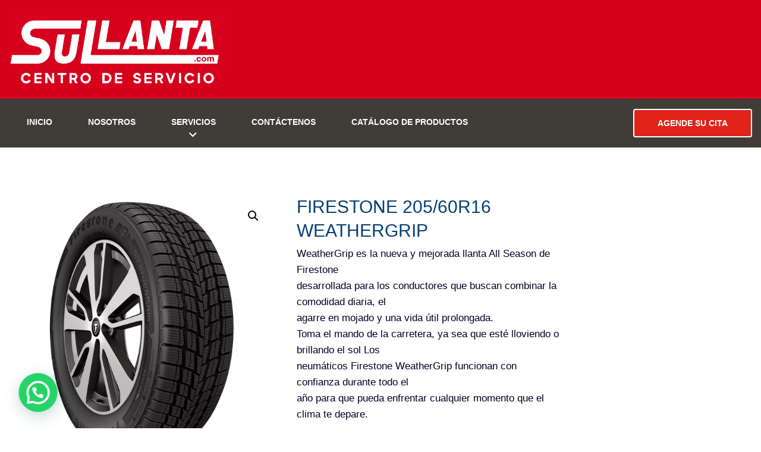

--- FILE ---
content_type: text/html; charset=UTF-8
request_url: https://www.sullanta.com/product/205-60r16/
body_size: 72826
content:
<!DOCTYPE html>
<html class="no-js" lang="es-CR">
<head>
	<meta charset="UTF-8"/>
	<meta http-equiv="X-UA-Compatible" content="IE=edge">
	<meta name="viewport" content="width=device-width, initial-scale=1">
	<meta name='robots' content='index, follow, max-image-preview:large, max-snippet:-1, max-video-preview:-1' />

	<!-- This site is optimized with the Yoast SEO plugin v25.1 - https://yoast.com/wordpress/plugins/seo/ -->
	<title>FIRESTONE 205/60R16 WEATHERGRIP - Su llanta CR</title>
	<link rel="canonical" href="https://www.sullanta.com/product/205-60r16/" />
	<meta property="og:locale" content="es_ES" />
	<meta property="og:type" content="article" />
	<meta property="og:title" content="FIRESTONE 205/60R16 WEATHERGRIP - Su llanta CR" />
	<meta property="og:description" content="WeatherGrip es la nueva y mejorada llanta All Season de Firestone desarrollada para los conductores que buscan combinar la comodidad diaria, el agarre en mojado y una vida útil prolongada. Toma el mando de la carretera, ya sea que esté lloviendo o brillando el sol Los neumáticos Firestone WeatherGrip funcionan con confianza durante todo el año para que pueda enfrentar cualquier momento que el clima te depare." />
	<meta property="og:url" content="https://www.sullanta.com/product/205-60r16/" />
	<meta property="og:site_name" content="Su llanta CR" />
	<meta property="article:modified_time" content="2024-08-05T23:24:08+00:00" />
	<meta property="og:image" content="https://www.sullanta.com/wp-content/uploads/2023/12/FS_lateral.jpg" />
	<meta property="og:image:width" content="1000" />
	<meta property="og:image:height" content="1000" />
	<meta property="og:image:type" content="image/jpeg" />
	<meta name="twitter:card" content="summary_large_image" />
	<script type="application/ld+json" class="yoast-schema-graph">{"@context":"https://schema.org","@graph":[{"@type":"WebPage","@id":"https://www.sullanta.com/product/205-60r16/","url":"https://www.sullanta.com/product/205-60r16/","name":"FIRESTONE 205/60R16 WEATHERGRIP - Su llanta CR","isPartOf":{"@id":"https://www.sullanta.com/#website"},"primaryImageOfPage":{"@id":"https://www.sullanta.com/product/205-60r16/#primaryimage"},"image":{"@id":"https://www.sullanta.com/product/205-60r16/#primaryimage"},"thumbnailUrl":"https://www.sullanta.com/wp-content/uploads/2023/12/FS_lateral.jpg","datePublished":"2023-12-13T00:57:02+00:00","dateModified":"2024-08-05T23:24:08+00:00","breadcrumb":{"@id":"https://www.sullanta.com/product/205-60r16/#breadcrumb"},"inLanguage":"es-CR","potentialAction":[{"@type":"ReadAction","target":["https://www.sullanta.com/product/205-60r16/"]}]},{"@type":"ImageObject","inLanguage":"es-CR","@id":"https://www.sullanta.com/product/205-60r16/#primaryimage","url":"https://www.sullanta.com/wp-content/uploads/2023/12/FS_lateral.jpg","contentUrl":"https://www.sullanta.com/wp-content/uploads/2023/12/FS_lateral.jpg","width":1000,"height":1000},{"@type":"BreadcrumbList","@id":"https://www.sullanta.com/product/205-60r16/#breadcrumb","itemListElement":[{"@type":"ListItem","position":1,"name":"Home","item":"https://www.sullanta.com/"},{"@type":"ListItem","position":2,"name":"Catálogo de Productos","item":"https://www.sullanta.com/shop/"},{"@type":"ListItem","position":3,"name":"FIRESTONE 205/60R16 WEATHERGRIP"}]},{"@type":"WebSite","@id":"https://www.sullanta.com/#website","url":"https://www.sullanta.com/","name":"Su llanta CR","description":"Su Llanta CR","publisher":{"@id":"https://www.sullanta.com/#organization"},"potentialAction":[{"@type":"SearchAction","target":{"@type":"EntryPoint","urlTemplate":"https://www.sullanta.com/?s={search_term_string}"},"query-input":{"@type":"PropertyValueSpecification","valueRequired":true,"valueName":"search_term_string"}}],"inLanguage":"es-CR"},{"@type":"Organization","@id":"https://www.sullanta.com/#organization","name":"Su llanta CR","url":"https://www.sullanta.com/","logo":{"@type":"ImageObject","inLanguage":"es-CR","@id":"https://www.sullanta.com/#/schema/logo/image/","url":"https://www.sullanta.com/wp-content/uploads/2022/06/1.png","contentUrl":"https://www.sullanta.com/wp-content/uploads/2022/06/1.png","width":2322,"height":862,"caption":"Su llanta CR"},"image":{"@id":"https://www.sullanta.com/#/schema/logo/image/"}}]}</script>
	<!-- / Yoast SEO plugin. -->


<link rel='dns-prefetch' href='//maxcdn.bootstrapcdn.com' />
<link rel='dns-prefetch' href='//www.googletagmanager.com' />
<link rel="alternate" type="application/rss+xml" title="Su llanta CR &raquo; Feed" href="https://www.sullanta.com/feed/" />
<link rel="alternate" type="text/calendar" title="Su llanta CR &raquo; iCal Feed" href="https://www.sullanta.com/events/?ical=1" />
<link rel="alternate" title="oEmbed (JSON)" type="application/json+oembed" href="https://www.sullanta.com/wp-json/oembed/1.0/embed?url=https%3A%2F%2Fwww.sullanta.com%2Fproduct%2F205-60r16%2F" />
<link rel="alternate" title="oEmbed (XML)" type="text/xml+oembed" href="https://www.sullanta.com/wp-json/oembed/1.0/embed?url=https%3A%2F%2Fwww.sullanta.com%2Fproduct%2F205-60r16%2F&#038;format=xml" />
<style id='wp-img-auto-sizes-contain-inline-css' type='text/css'>
img:is([sizes=auto i],[sizes^="auto," i]){contain-intrinsic-size:3000px 1500px}
/*# sourceURL=wp-img-auto-sizes-contain-inline-css */
</style>
<style id='wp-emoji-styles-inline-css' type='text/css'>

	img.wp-smiley, img.emoji {
		display: inline !important;
		border: none !important;
		box-shadow: none !important;
		height: 1em !important;
		width: 1em !important;
		margin: 0 0.07em !important;
		vertical-align: -0.1em !important;
		background: none !important;
		padding: 0 !important;
	}
/*# sourceURL=wp-emoji-styles-inline-css */
</style>
<link rel='stylesheet' id='wp-block-library-css' href='https://www.sullanta.com/wp-includes/css/dist/block-library/style.min.css?ver=6.9' type='text/css' media='all' />
<link rel='stylesheet' id='wc-blocks-style-css' href='https://www.sullanta.com/wp-content/plugins/woocommerce/assets/client/blocks/wc-blocks.css?ver=wc-9.8.5' type='text/css' media='all' />
<style id='global-styles-inline-css' type='text/css'>
:root{--wp--preset--aspect-ratio--square: 1;--wp--preset--aspect-ratio--4-3: 4/3;--wp--preset--aspect-ratio--3-4: 3/4;--wp--preset--aspect-ratio--3-2: 3/2;--wp--preset--aspect-ratio--2-3: 2/3;--wp--preset--aspect-ratio--16-9: 16/9;--wp--preset--aspect-ratio--9-16: 9/16;--wp--preset--color--black: #000000;--wp--preset--color--cyan-bluish-gray: #abb8c3;--wp--preset--color--white: #ffffff;--wp--preset--color--pale-pink: #f78da7;--wp--preset--color--vivid-red: #cf2e2e;--wp--preset--color--luminous-vivid-orange: #ff6900;--wp--preset--color--luminous-vivid-amber: #fcb900;--wp--preset--color--light-green-cyan: #7bdcb5;--wp--preset--color--vivid-green-cyan: #00d084;--wp--preset--color--pale-cyan-blue: #8ed1fc;--wp--preset--color--vivid-cyan-blue: #0693e3;--wp--preset--color--vivid-purple: #9b51e0;--wp--preset--gradient--vivid-cyan-blue-to-vivid-purple: linear-gradient(135deg,rgb(6,147,227) 0%,rgb(155,81,224) 100%);--wp--preset--gradient--light-green-cyan-to-vivid-green-cyan: linear-gradient(135deg,rgb(122,220,180) 0%,rgb(0,208,130) 100%);--wp--preset--gradient--luminous-vivid-amber-to-luminous-vivid-orange: linear-gradient(135deg,rgb(252,185,0) 0%,rgb(255,105,0) 100%);--wp--preset--gradient--luminous-vivid-orange-to-vivid-red: linear-gradient(135deg,rgb(255,105,0) 0%,rgb(207,46,46) 100%);--wp--preset--gradient--very-light-gray-to-cyan-bluish-gray: linear-gradient(135deg,rgb(238,238,238) 0%,rgb(169,184,195) 100%);--wp--preset--gradient--cool-to-warm-spectrum: linear-gradient(135deg,rgb(74,234,220) 0%,rgb(151,120,209) 20%,rgb(207,42,186) 40%,rgb(238,44,130) 60%,rgb(251,105,98) 80%,rgb(254,248,76) 100%);--wp--preset--gradient--blush-light-purple: linear-gradient(135deg,rgb(255,206,236) 0%,rgb(152,150,240) 100%);--wp--preset--gradient--blush-bordeaux: linear-gradient(135deg,rgb(254,205,165) 0%,rgb(254,45,45) 50%,rgb(107,0,62) 100%);--wp--preset--gradient--luminous-dusk: linear-gradient(135deg,rgb(255,203,112) 0%,rgb(199,81,192) 50%,rgb(65,88,208) 100%);--wp--preset--gradient--pale-ocean: linear-gradient(135deg,rgb(255,245,203) 0%,rgb(182,227,212) 50%,rgb(51,167,181) 100%);--wp--preset--gradient--electric-grass: linear-gradient(135deg,rgb(202,248,128) 0%,rgb(113,206,126) 100%);--wp--preset--gradient--midnight: linear-gradient(135deg,rgb(2,3,129) 0%,rgb(40,116,252) 100%);--wp--preset--font-size--small: 13px;--wp--preset--font-size--medium: 20px;--wp--preset--font-size--large: 36px;--wp--preset--font-size--x-large: 42px;--wp--preset--spacing--20: 0.44rem;--wp--preset--spacing--30: 0.67rem;--wp--preset--spacing--40: 1rem;--wp--preset--spacing--50: 1.5rem;--wp--preset--spacing--60: 2.25rem;--wp--preset--spacing--70: 3.38rem;--wp--preset--spacing--80: 5.06rem;--wp--preset--shadow--natural: 6px 6px 9px rgba(0, 0, 0, 0.2);--wp--preset--shadow--deep: 12px 12px 50px rgba(0, 0, 0, 0.4);--wp--preset--shadow--sharp: 6px 6px 0px rgba(0, 0, 0, 0.2);--wp--preset--shadow--outlined: 6px 6px 0px -3px rgb(255, 255, 255), 6px 6px rgb(0, 0, 0);--wp--preset--shadow--crisp: 6px 6px 0px rgb(0, 0, 0);}:where(.is-layout-flex){gap: 0.5em;}:where(.is-layout-grid){gap: 0.5em;}body .is-layout-flex{display: flex;}.is-layout-flex{flex-wrap: wrap;align-items: center;}.is-layout-flex > :is(*, div){margin: 0;}body .is-layout-grid{display: grid;}.is-layout-grid > :is(*, div){margin: 0;}:where(.wp-block-columns.is-layout-flex){gap: 2em;}:where(.wp-block-columns.is-layout-grid){gap: 2em;}:where(.wp-block-post-template.is-layout-flex){gap: 1.25em;}:where(.wp-block-post-template.is-layout-grid){gap: 1.25em;}.has-black-color{color: var(--wp--preset--color--black) !important;}.has-cyan-bluish-gray-color{color: var(--wp--preset--color--cyan-bluish-gray) !important;}.has-white-color{color: var(--wp--preset--color--white) !important;}.has-pale-pink-color{color: var(--wp--preset--color--pale-pink) !important;}.has-vivid-red-color{color: var(--wp--preset--color--vivid-red) !important;}.has-luminous-vivid-orange-color{color: var(--wp--preset--color--luminous-vivid-orange) !important;}.has-luminous-vivid-amber-color{color: var(--wp--preset--color--luminous-vivid-amber) !important;}.has-light-green-cyan-color{color: var(--wp--preset--color--light-green-cyan) !important;}.has-vivid-green-cyan-color{color: var(--wp--preset--color--vivid-green-cyan) !important;}.has-pale-cyan-blue-color{color: var(--wp--preset--color--pale-cyan-blue) !important;}.has-vivid-cyan-blue-color{color: var(--wp--preset--color--vivid-cyan-blue) !important;}.has-vivid-purple-color{color: var(--wp--preset--color--vivid-purple) !important;}.has-black-background-color{background-color: var(--wp--preset--color--black) !important;}.has-cyan-bluish-gray-background-color{background-color: var(--wp--preset--color--cyan-bluish-gray) !important;}.has-white-background-color{background-color: var(--wp--preset--color--white) !important;}.has-pale-pink-background-color{background-color: var(--wp--preset--color--pale-pink) !important;}.has-vivid-red-background-color{background-color: var(--wp--preset--color--vivid-red) !important;}.has-luminous-vivid-orange-background-color{background-color: var(--wp--preset--color--luminous-vivid-orange) !important;}.has-luminous-vivid-amber-background-color{background-color: var(--wp--preset--color--luminous-vivid-amber) !important;}.has-light-green-cyan-background-color{background-color: var(--wp--preset--color--light-green-cyan) !important;}.has-vivid-green-cyan-background-color{background-color: var(--wp--preset--color--vivid-green-cyan) !important;}.has-pale-cyan-blue-background-color{background-color: var(--wp--preset--color--pale-cyan-blue) !important;}.has-vivid-cyan-blue-background-color{background-color: var(--wp--preset--color--vivid-cyan-blue) !important;}.has-vivid-purple-background-color{background-color: var(--wp--preset--color--vivid-purple) !important;}.has-black-border-color{border-color: var(--wp--preset--color--black) !important;}.has-cyan-bluish-gray-border-color{border-color: var(--wp--preset--color--cyan-bluish-gray) !important;}.has-white-border-color{border-color: var(--wp--preset--color--white) !important;}.has-pale-pink-border-color{border-color: var(--wp--preset--color--pale-pink) !important;}.has-vivid-red-border-color{border-color: var(--wp--preset--color--vivid-red) !important;}.has-luminous-vivid-orange-border-color{border-color: var(--wp--preset--color--luminous-vivid-orange) !important;}.has-luminous-vivid-amber-border-color{border-color: var(--wp--preset--color--luminous-vivid-amber) !important;}.has-light-green-cyan-border-color{border-color: var(--wp--preset--color--light-green-cyan) !important;}.has-vivid-green-cyan-border-color{border-color: var(--wp--preset--color--vivid-green-cyan) !important;}.has-pale-cyan-blue-border-color{border-color: var(--wp--preset--color--pale-cyan-blue) !important;}.has-vivid-cyan-blue-border-color{border-color: var(--wp--preset--color--vivid-cyan-blue) !important;}.has-vivid-purple-border-color{border-color: var(--wp--preset--color--vivid-purple) !important;}.has-vivid-cyan-blue-to-vivid-purple-gradient-background{background: var(--wp--preset--gradient--vivid-cyan-blue-to-vivid-purple) !important;}.has-light-green-cyan-to-vivid-green-cyan-gradient-background{background: var(--wp--preset--gradient--light-green-cyan-to-vivid-green-cyan) !important;}.has-luminous-vivid-amber-to-luminous-vivid-orange-gradient-background{background: var(--wp--preset--gradient--luminous-vivid-amber-to-luminous-vivid-orange) !important;}.has-luminous-vivid-orange-to-vivid-red-gradient-background{background: var(--wp--preset--gradient--luminous-vivid-orange-to-vivid-red) !important;}.has-very-light-gray-to-cyan-bluish-gray-gradient-background{background: var(--wp--preset--gradient--very-light-gray-to-cyan-bluish-gray) !important;}.has-cool-to-warm-spectrum-gradient-background{background: var(--wp--preset--gradient--cool-to-warm-spectrum) !important;}.has-blush-light-purple-gradient-background{background: var(--wp--preset--gradient--blush-light-purple) !important;}.has-blush-bordeaux-gradient-background{background: var(--wp--preset--gradient--blush-bordeaux) !important;}.has-luminous-dusk-gradient-background{background: var(--wp--preset--gradient--luminous-dusk) !important;}.has-pale-ocean-gradient-background{background: var(--wp--preset--gradient--pale-ocean) !important;}.has-electric-grass-gradient-background{background: var(--wp--preset--gradient--electric-grass) !important;}.has-midnight-gradient-background{background: var(--wp--preset--gradient--midnight) !important;}.has-small-font-size{font-size: var(--wp--preset--font-size--small) !important;}.has-medium-font-size{font-size: var(--wp--preset--font-size--medium) !important;}.has-large-font-size{font-size: var(--wp--preset--font-size--large) !important;}.has-x-large-font-size{font-size: var(--wp--preset--font-size--x-large) !important;}
/*# sourceURL=global-styles-inline-css */
</style>

<style id='classic-theme-styles-inline-css' type='text/css'>
/*! This file is auto-generated */
.wp-block-button__link{color:#fff;background-color:#32373c;border-radius:9999px;box-shadow:none;text-decoration:none;padding:calc(.667em + 2px) calc(1.333em + 2px);font-size:1.125em}.wp-block-file__button{background:#32373c;color:#fff;text-decoration:none}
/*# sourceURL=/wp-includes/css/classic-themes.min.css */
</style>
<link rel='stylesheet' id='contact-form-7-css' href='https://www.sullanta.com/wp-content/plugins/contact-form-7/includes/css/styles.css?ver=6.0.6' type='text/css' media='all' />
<link rel='stylesheet' id='mega-submenu-css' href='https://www.sullanta.com/wp-content/plugins/mega-submenu/public/css/style.css?ver=1.3.2' type='text/css' media='all' />
<link rel='stylesheet' id='mega-submenu-woocommerce-css' href='https://www.sullanta.com/wp-content/plugins/mega-submenu/public/css/woocommerce.css?ver=1.3.2' type='text/css' media='all' />
<link rel='stylesheet' id='rs-plugin-settings-css' href='https://www.sullanta.com/wp-content/plugins/revslider/public/assets/css/rs6.css?ver=6.4.11' type='text/css' media='all' />
<style id='rs-plugin-settings-inline-css' type='text/css'>
#rs-demo-id {}
/*# sourceURL=rs-plugin-settings-inline-css */
</style>
<link rel='stylesheet' id='smart-grid-css' href='https://www.sullanta.com/wp-content/plugins/smart-grid-gallery/includes/dist/sgg.min.css?ver=6.9' type='text/css' media='all' />
<link rel='stylesheet' id='photoswipe-css' href='https://www.sullanta.com/wp-content/plugins/woocommerce/assets/css/photoswipe/photoswipe.min.css?ver=9.8.5' type='text/css' media='all' />
<link rel='stylesheet' id='photoswipe-default-skin-css' href='https://www.sullanta.com/wp-content/plugins/woocommerce/assets/css/photoswipe/default-skin/default-skin.min.css?ver=9.8.5' type='text/css' media='all' />
<link rel='stylesheet' id='woocommerce-layout-css' href='https://www.sullanta.com/wp-content/plugins/woocommerce/assets/css/woocommerce-layout.css?ver=9.8.5' type='text/css' media='all' />
<link rel='stylesheet' id='woocommerce-smallscreen-css' href='https://www.sullanta.com/wp-content/plugins/woocommerce/assets/css/woocommerce-smallscreen.css?ver=9.8.5' type='text/css' media='only screen and (max-width: 768px)' />
<link rel='stylesheet' id='woocommerce-general-css' href='https://www.sullanta.com/wp-content/plugins/woocommerce/assets/css/woocommerce.css?ver=9.8.5' type='text/css' media='all' />
<style id='woocommerce-inline-inline-css' type='text/css'>
.woocommerce form .form-row .required { visibility: visible; }
/*# sourceURL=woocommerce-inline-inline-css */
</style>
<link rel='stylesheet' id='pneupress-theme-icons-css' href='https://www.sullanta.com/wp-content/themes/pneupress/assets/css/theme-icons.css?ver=6.9' type='text/css' media='all' />
<link rel='stylesheet' id='tyre-filter-css' href='https://www.sullanta.com/wp-content/plugins/tyre-filter/public/css/tyre-filter-public.css?ver=1.3.8' type='text/css' media='all' />
<link rel='stylesheet' id='tyre-filter-pro-css' href='https://www.sullanta.com/wp-content/plugins/tyre-filter-pro/public/css/app.css?ver=1.3.8' type='text/css' media='all' />
<link rel='stylesheet' id='brands-styles-css' href='https://www.sullanta.com/wp-content/plugins/woocommerce/assets/css/brands.css?ver=9.8.5' type='text/css' media='all' />
<link rel='stylesheet' id='joinchat-css' href='https://www.sullanta.com/wp-content/plugins/creame-whatsapp-me/public/css/joinchat-btn.min.css?ver=5.2.4' type='text/css' media='all' />
<style id='joinchat-inline-css' type='text/css'>
.joinchat{--red:37;--green:211;--blue:102;--bw:100}
/*# sourceURL=joinchat-inline-css */
</style>
<link rel='stylesheet' id='font-awesome-css' href='//maxcdn.bootstrapcdn.com/font-awesome/4.7.0/css/font-awesome.min.css?ver=4.7.0' type='text/css' media='' />
<link rel='stylesheet' id='pneupress-plugin-style-css' href='https://www.sullanta.com/wp-content/plugins/pneupress-plugin/public/css/style.css?ver=6.9' type='text/css' media='all' />
<link rel='stylesheet' id='groundwork-grid-css' href='https://www.sullanta.com/wp-content/themes/pneupress/assets/css/groundwork-responsive.css?ver=6.9' type='text/css' media='all' />
<link rel='stylesheet' id='js_composer_front-css' href='https://www.sullanta.com/wp-content/plugins/js_composer/assets/css/js_composer.min.css?ver=6.6.0' type='text/css' media='all' />
<link rel='stylesheet' id='pneupress-style-css' href='https://www.sullanta.com/wp-content/themes/pneupress/style.css?ver=6.9' type='text/css' media='all' />
<style id='pneupress-style-inline-css' type='text/css'>
.header-mobile {display: none;}@media screen and (max-width:950px) {.header-left {padding-left: 0;}.wh-header, .wh-top-bar {display: none;}.header-mobile {display: block;}}
/*# sourceURL=pneupress-style-inline-css */
</style>
<link rel='stylesheet' id='pneupress_options_style-css' href='//www.sullanta.com/wp-content/uploads/pneupress_options_style.css?ver=6.9' type='text/css' media='all' />
<style id='pneupress_options_style-inline-css' type='text/css'>
.vc_custom_1645061143096{padding-top: 0px !important;background-color: #d6001c !important;}.vc_custom_1645058398880{padding-top: 0px !important;background-color: #403d39 !important;}.vc_custom_1645058559689{padding-top: 0px !important;padding-bottom: 0px !important;}.vc_custom_1549532974274{padding-right: 0px !important;}.vc_custom_1655166907763{border-right-width: 0px !important;border-left-width: 0px !important;padding-top: 23px !important;padding-right: 30px !important;padding-bottom: 10px !important;padding-left: 30px !important;border-left-style: solid !important;border-right-style: solid !important;}.vc_custom_1655166127600{padding-top: 30px !important;padding-left: 0px !important;}.vc_custom_1549533059810{margin-bottom: 0px !important;padding-top: 20px !important;padding-bottom: 11px !important;}.vc_custom_1656458579064{padding-top: 5px !important;padding-bottom: 6px !important;}.vc_custom_1538395136636{border-bottom-width: 1px !important;border-bottom-color: rgba(255,255,255,0.45) !important;}.vc_custom_1549460132252{padding-top: 0px !important;}.vc_custom_1550059556232{padding-top: 17px !important;padding-bottom: 16px !important;}.vc_custom_1655909646256{margin-right: 0px !important;margin-left: 0px !important;border-top-width: 2px !important;border-right-width: 2px !important;border-bottom-width: 2px !important;border-left-width: 2px !important;border-left-color: #ffffff !important;border-left-style: solid !important;border-right-color: #ffffff !important;border-right-style: solid !important;border-top-color: #ffffff !important;border-top-style: solid !important;border-bottom-color: #ffffff !important;border-bottom-style: solid !important;}.vc_custom_1541413449852{margin-bottom: 0px !important;padding-top: 15px !important;padding-right: 15px !important;padding-bottom: 15px !important;padding-left: 15px !important;}.footer-icons {
    width: 165px;
    margin: 0 auto;
}
.footer-icons i {
    float: left;
    margin: 0 8px;
}.vc_custom_1645544005873{margin-top: 0px !important;padding-top: 45px !important;padding-bottom: 78px !important;background-color: #15161a !important;}.vc_custom_1535720896995{border-top-width: 2px !important;padding-top: 20px !important;padding-bottom: 20px !important;background-color: #15161a !important;border-top-color: rgba(214,214,214,0.26) !important;border-top-style: solid !important;}.vc_custom_1645402106173{margin-bottom: 0px !important;}.vc_custom_1645402349691{margin-bottom: 35px !important;}.vc_custom_1645401993961{margin-top: 7px !important;margin-right: 22px !important;margin-bottom: 7px !important;margin-left: 22px !important;padding-top: 12px !important;padding-right: 12px !important;padding-bottom: 12px !important;padding-left: 12px !important;background-color: #38393d !important;border-radius: 35px !important;}.vc_custom_1645402001441{margin-top: 7px !important;margin-right: 22px !important;margin-bottom: 7px !important;margin-left: 22px !important;padding-top: 12px !important;padding-right: 12px !important;padding-bottom: 12px !important;padding-left: 12px !important;background-color: #38393d !important;border-radius: 35px !important;}.vc_custom_1645402010006{margin-top: 7px !important;margin-right: 22px !important;margin-bottom: 7px !important;margin-left: 22px !important;padding-top: 12px !important;padding-right: 12px !important;padding-bottom: 12px !important;padding-left: 12px !important;background-color: #38393d !important;border-radius: 35px !important;}.vc_custom_1507901602042{padding-top: 25px !important;padding-bottom: 10px !important;}
li.msm-menu-item .msm-submenu a.wh-button.scp_theme_button-1de98b77867c4ad8e3b0fd2970e890e6, .scp_theme_button-1de98b77867c4ad8e3b0fd2970e890e6{background-color:#e1231a;color:#ffffff;font-size:14px;float:right;width:200px;padding-top:15px;padding-right:32px;padding-bottom:15px;padding-left:32px;}li.msm-menu-item .msm-submenu a.wh-button.scp_theme_button-1de98b77867c4ad8e3b0fd2970e890e6:hover, .scp_theme_button-1de98b77867c4ad8e3b0fd2970e890e6:hover{background-color:#ffffff;color:#e1231a;}
.scp_theme_icon-14cb34a9a348e8e0f124828a8a1881c4.wh-theme-icon{font-size:12px !important;color:#ffffff !important;text-align:center;}
.scp_theme_icon-3ec75b2996351e0a54d0e1ae67d870b2.wh-theme-icon{font-size:12px !important;color:#ffffff !important;text-align:center;}
.scp_theme_icon-a50a5101a7cb76b90f3479d4a0e44c16.wh-theme-icon{font-size:12px !important;color:#ffffff !important;text-align:center;}
/*# sourceURL=pneupress_options_style-inline-css */
</style>
<script type="text/javascript" src="https://www.sullanta.com/wp-includes/js/jquery/jquery.min.js?ver=3.7.1" id="jquery-core-js"></script>
<script type="text/javascript" src="https://www.sullanta.com/wp-includes/js/jquery/jquery-migrate.min.js?ver=3.4.1" id="jquery-migrate-js"></script>
<script type="text/javascript" id="mega-submenu-js-extra">
/* <![CDATA[ */
var msm_mega_submenu = {"data":{"submenu_items_position_relative":0,"mobile_menu_trigger_click_bellow":768}};
//# sourceURL=mega-submenu-js-extra
/* ]]> */
</script>
<script type="text/javascript" src="https://www.sullanta.com/wp-content/plugins/mega-submenu/public/js/msm-main.min.js?ver=1.3.2" id="mega-submenu-js"></script>
<script type="text/javascript" src="https://www.sullanta.com/wp-content/plugins/revslider/public/assets/js/rbtools.min.js?ver=6.4.8" id="tp-tools-js"></script>
<script type="text/javascript" src="https://www.sullanta.com/wp-content/plugins/revslider/public/assets/js/rs6.min.js?ver=6.4.11" id="revmin-js"></script>
<script type="text/javascript" src="https://www.sullanta.com/wp-content/plugins/smart-grid-gallery/includes/dist/sgg.min.js?ver=6.9" id="smart-grid-js"></script>
<script type="text/javascript" src="https://www.sullanta.com/wp-content/plugins/woocommerce/assets/js/zoom/jquery.zoom.min.js?ver=1.7.21-wc.9.8.5" id="zoom-js" defer="defer" data-wp-strategy="defer"></script>
<script type="text/javascript" src="https://www.sullanta.com/wp-content/plugins/woocommerce/assets/js/photoswipe/photoswipe.min.js?ver=4.1.1-wc.9.8.5" id="photoswipe-js" defer="defer" data-wp-strategy="defer"></script>
<script type="text/javascript" src="https://www.sullanta.com/wp-content/plugins/woocommerce/assets/js/photoswipe/photoswipe-ui-default.min.js?ver=4.1.1-wc.9.8.5" id="photoswipe-ui-default-js" defer="defer" data-wp-strategy="defer"></script>
<script type="text/javascript" id="wc-single-product-js-extra">
/* <![CDATA[ */
var wc_single_product_params = {"i18n_required_rating_text":"Por favor elige una puntuaci\u00f3n","i18n_rating_options":["1 of 5 stars","2 of 5 stars","3 of 5 stars","4 of 5 stars","5 of 5 stars"],"i18n_product_gallery_trigger_text":"View full-screen image gallery","review_rating_required":"yes","flexslider":{"rtl":false,"animation":"slide","smoothHeight":true,"directionNav":false,"controlNav":"thumbnails","slideshow":false,"animationSpeed":500,"animationLoop":false,"allowOneSlide":false},"zoom_enabled":"1","zoom_options":[],"photoswipe_enabled":"1","photoswipe_options":{"shareEl":false,"closeOnScroll":false,"history":false,"hideAnimationDuration":0,"showAnimationDuration":0},"flexslider_enabled":"1"};
//# sourceURL=wc-single-product-js-extra
/* ]]> */
</script>
<script type="text/javascript" src="https://www.sullanta.com/wp-content/plugins/woocommerce/assets/js/frontend/single-product.min.js?ver=9.8.5" id="wc-single-product-js" defer="defer" data-wp-strategy="defer"></script>
<script type="text/javascript" src="https://www.sullanta.com/wp-content/plugins/woocommerce/assets/js/jquery-blockui/jquery.blockUI.min.js?ver=2.7.0-wc.9.8.5" id="jquery-blockui-js" defer="defer" data-wp-strategy="defer"></script>
<script type="text/javascript" src="https://www.sullanta.com/wp-content/plugins/woocommerce/assets/js/js-cookie/js.cookie.min.js?ver=2.1.4-wc.9.8.5" id="js-cookie-js" defer="defer" data-wp-strategy="defer"></script>
<script type="text/javascript" id="woocommerce-js-extra">
/* <![CDATA[ */
var woocommerce_params = {"ajax_url":"/wp-admin/admin-ajax.php","wc_ajax_url":"/?wc-ajax=%%endpoint%%","i18n_password_show":"Show password","i18n_password_hide":"Hide password"};
//# sourceURL=woocommerce-js-extra
/* ]]> */
</script>
<script type="text/javascript" src="https://www.sullanta.com/wp-content/plugins/woocommerce/assets/js/frontend/woocommerce.min.js?ver=9.8.5" id="woocommerce-js" defer="defer" data-wp-strategy="defer"></script>
<script type="text/javascript" src="https://www.sullanta.com/wp-content/themes/pneupress/assets/js/vendor/modernizr-2.7.0.min.js" id="modernizr-js"></script>
<link rel="https://api.w.org/" href="https://www.sullanta.com/wp-json/" /><link rel="alternate" title="JSON" type="application/json" href="https://www.sullanta.com/wp-json/wp/v2/product/2244" /><link rel="EditURI" type="application/rsd+xml" title="RSD" href="https://www.sullanta.com/xmlrpc.php?rsd" />
<meta name="generator" content="WordPress 6.9" />
<meta name="generator" content="WooCommerce 9.8.5" />
<link rel='shortlink' href='https://www.sullanta.com/?p=2244' />
<meta name="generator" content="Redux 4.5.7" /><meta name="generator" content="Site Kit by Google 1.152.1" /><meta name="tec-api-version" content="v1"><meta name="tec-api-origin" content="https://www.sullanta.com"><link rel="alternate" href="https://www.sullanta.com/wp-json/tribe/events/v1/" />	<noscript><style>.woocommerce-product-gallery{ opacity: 1 !important; }</style></noscript>
	
<style type="text/css" id="breadcrumb-trail-css">.breadcrumbs .trail-browse,.breadcrumbs .trail-items,.breadcrumbs .trail-items li {display: inline-block;margin:0;padding: 0;border:none;background:transparent;text-indent: 0;}.breadcrumbs .trail-browse {font-size: inherit;font-style:inherit;font-weight: inherit;color: inherit;}.breadcrumbs .trail-items {list-style: none;}.trail-items li::after {content: "\002F";padding: 0 0.5em;}.trail-items li:last-of-type::after {display: none;}</style>

<!-- Meta Pixel Code -->
<script type='text/javascript'>
!function(f,b,e,v,n,t,s){if(f.fbq)return;n=f.fbq=function(){n.callMethod?
n.callMethod.apply(n,arguments):n.queue.push(arguments)};if(!f._fbq)f._fbq=n;
n.push=n;n.loaded=!0;n.version='2.0';n.queue=[];t=b.createElement(e);t.async=!0;
t.src=v;s=b.getElementsByTagName(e)[0];s.parentNode.insertBefore(t,s)}(window,
document,'script','https://connect.facebook.net/en_US/fbevents.js?v=next');
</script>
<!-- End Meta Pixel Code -->
<script type='text/javascript'>var url = window.location.origin + '?ob=open-bridge';
            fbq('set', 'openbridge', '953871568618548', url);
fbq('init', '953871568618548', {}, {
    "agent": "wordpress-6.9-4.1.3"
})</script><script type='text/javascript'>
    fbq('track', 'PageView', []);
  </script>			<script  type="text/javascript">
				!function(f,b,e,v,n,t,s){if(f.fbq)return;n=f.fbq=function(){n.callMethod?
					n.callMethod.apply(n,arguments):n.queue.push(arguments)};if(!f._fbq)f._fbq=n;
					n.push=n;n.loaded=!0;n.version='2.0';n.queue=[];t=b.createElement(e);t.async=!0;
					t.src=v;s=b.getElementsByTagName(e)[0];s.parentNode.insertBefore(t,s)}(window,
					document,'script','https://connect.facebook.net/en_US/fbevents.js');
			</script>
			<!-- WooCommerce Facebook Integration Begin -->
			<script  type="text/javascript">

				fbq('init', '953871568618548', {}, {
    "agent": "woocommerce-9.8.5-3.4.8"
});

				fbq( 'track', 'PageView', {
    "source": "woocommerce",
    "version": "9.8.5",
    "pluginVersion": "3.4.8"
} );

				document.addEventListener( 'DOMContentLoaded', function() {
					// Insert placeholder for events injected when a product is added to the cart through AJAX.
					document.body.insertAdjacentHTML( 'beforeend', '<div class=\"wc-facebook-pixel-event-placeholder\"></div>' );
				}, false );

			</script>
			<!-- WooCommerce Facebook Integration End -->
			<meta name="generator" content="Powered by WPBakery Page Builder - drag and drop page builder for WordPress."/>
<meta name="generator" content="Powered by Slider Revolution 6.4.11 - responsive, Mobile-Friendly Slider Plugin for WordPress with comfortable drag and drop interface." />
<link rel="icon" href="https://www.sullanta.com/wp-content/uploads/2022/02/cropped-Pos-Cuadrado-32x32.png" sizes="32x32" />
<link rel="icon" href="https://www.sullanta.com/wp-content/uploads/2022/02/cropped-Pos-Cuadrado-192x192.png" sizes="192x192" />
<link rel="apple-touch-icon" href="https://www.sullanta.com/wp-content/uploads/2022/02/cropped-Pos-Cuadrado-180x180.png" />
<meta name="msapplication-TileImage" content="https://www.sullanta.com/wp-content/uploads/2022/02/cropped-Pos-Cuadrado-270x270.png" />
<script type="text/javascript">function setREVStartSize(e){
			//window.requestAnimationFrame(function() {				 
				window.RSIW = window.RSIW===undefined ? window.innerWidth : window.RSIW;	
				window.RSIH = window.RSIH===undefined ? window.innerHeight : window.RSIH;	
				try {								
					var pw = document.getElementById(e.c).parentNode.offsetWidth,
						newh;
					pw = pw===0 || isNaN(pw) ? window.RSIW : pw;
					e.tabw = e.tabw===undefined ? 0 : parseInt(e.tabw);
					e.thumbw = e.thumbw===undefined ? 0 : parseInt(e.thumbw);
					e.tabh = e.tabh===undefined ? 0 : parseInt(e.tabh);
					e.thumbh = e.thumbh===undefined ? 0 : parseInt(e.thumbh);
					e.tabhide = e.tabhide===undefined ? 0 : parseInt(e.tabhide);
					e.thumbhide = e.thumbhide===undefined ? 0 : parseInt(e.thumbhide);
					e.mh = e.mh===undefined || e.mh=="" || e.mh==="auto" ? 0 : parseInt(e.mh,0);		
					if(e.layout==="fullscreen" || e.l==="fullscreen") 						
						newh = Math.max(e.mh,window.RSIH);					
					else{					
						e.gw = Array.isArray(e.gw) ? e.gw : [e.gw];
						for (var i in e.rl) if (e.gw[i]===undefined || e.gw[i]===0) e.gw[i] = e.gw[i-1];					
						e.gh = e.el===undefined || e.el==="" || (Array.isArray(e.el) && e.el.length==0)? e.gh : e.el;
						e.gh = Array.isArray(e.gh) ? e.gh : [e.gh];
						for (var i in e.rl) if (e.gh[i]===undefined || e.gh[i]===0) e.gh[i] = e.gh[i-1];
											
						var nl = new Array(e.rl.length),
							ix = 0,						
							sl;					
						e.tabw = e.tabhide>=pw ? 0 : e.tabw;
						e.thumbw = e.thumbhide>=pw ? 0 : e.thumbw;
						e.tabh = e.tabhide>=pw ? 0 : e.tabh;
						e.thumbh = e.thumbhide>=pw ? 0 : e.thumbh;					
						for (var i in e.rl) nl[i] = e.rl[i]<window.RSIW ? 0 : e.rl[i];
						sl = nl[0];									
						for (var i in nl) if (sl>nl[i] && nl[i]>0) { sl = nl[i]; ix=i;}															
						var m = pw>(e.gw[ix]+e.tabw+e.thumbw) ? 1 : (pw-(e.tabw+e.thumbw)) / (e.gw[ix]);					
						newh =  (e.gh[ix] * m) + (e.tabh + e.thumbh);
					}				
					if(window.rs_init_css===undefined) window.rs_init_css = document.head.appendChild(document.createElement("style"));					
					document.getElementById(e.c).height = newh+"px";
					window.rs_init_css.innerHTML += "#"+e.c+"_wrapper { height: "+newh+"px }";				
				} catch(e){
					console.log("Failure at Presize of Slider:" + e)
				}					   
			//});
		  };</script>
		<style type="text/css" id="wp-custom-css">
			.vc_custom_1549532969667 {
    border: none !important;
	border-color:transparent !important;
}
.wh-minicart i {
    color: white!important;
}
.wh-minicart .count{
	 color: white!important;
}

.vc_row .sf-menu.wh-menu-main li > a {

    border-left: none !important;
}

.site-nav.children-links ul{
	background-color: #403d39 !important;
}
.site-nav.children-links ul li a{
	color:white!important;
}
.site-nav.children-links ul li:hover{
	background-color: #e1231a !important;
}
.site-nav.children-links ul li.current_page_item{
	background-color: #e1231a !important;
}
.li_list li {
    list-style: none;

    font-size: 14px;
}
.li_list li:before {
    content: "── ";
    font-size: 10px;
    vertical-align: middle;
    line-height: 0px;
}

#carouser_home .vc_images_carousel {
	margin:auto;
}
.hide-element{
	display:none!important;
}

.theme-icon-shopping-cart-black-shape:before {
    content: "\e96f";
}

.not-show{
	display:none !important;
}

.woocommerce ul.products li.product .price, .woocommerce div.product p.price{
	display:none !important;
}

.entry-meta{
	display:none;
}
a.center-text.wh-theme-icon{
	display:block;
}

.h4-section1 {
    font-weight: bold;
    text-transform: uppercase;
    float: left;
    font-size: 25px !important;
}
.li_list li {
    font-size: inherit!important;
}
.header-maintext-pc{
	font-size:62px;
}
@media (max-width: 767px){
.header-maintext-pc{
	font-size:32px;
}
	.bgblack-textwhite{
		background-color:rgba(0,0,0,0.4);
		color:white !important;
	}
	.bgblack-textwhite h4, .bgblack-textwhite p{
		color:white !important;
	}
	.vc_row-has-fill.bybg-nopadding>.vc_column_container>.vc_column-inner{
		padding:0px !important;
		    margin: 0px !important;
	}
	
	.page-template-template-sidebar-left-childpages .wh-sidebar{
		display:none;
	}
}

.vc_row .sf-menu.wh-menu-main > li:last-child > a{
	border-right:none !important;
}

.vc_row[data-vc-full-width]{
	overflow:visible !important;
}

.woocommerce-Tabs-panel.woocommerce-Tabs-panel--tyre_details.panel.entry-content.wc-tab table:nth-child(2) {
    display: none;
}

.share-this .share-buttons a {
    font-size: 20px!important;
}		</style>
		<noscript><style> .wpb_animate_when_almost_visible { opacity: 1; }</style></noscript><link rel='stylesheet' id='vc_font_awesome_5_shims-css' href='https://www.sullanta.com/wp-content/plugins/js_composer/assets/lib/bower/font-awesome/css/v4-shims.min.css?ver=6.6.0' type='text/css' media='all' />
<link rel='stylesheet' id='vc_font_awesome_5-css' href='https://www.sullanta.com/wp-content/plugins/js_composer/assets/lib/bower/font-awesome/css/all.min.css?ver=6.6.0' type='text/css' media='all' />
</head>
<body data-rsssl=1 class="wp-singular product-template-default single single-product postid-2244 wp-custom-logo wp-theme-pneupress theme-pneupress woocommerce woocommerce-page woocommerce-no-js tribe-no-js metaslider-plugin header-top page-title-enabled single-layout-default wpb-js-composer js-comp-ver-6.6.0 vc_responsive">
		<div class="header-mobile">
		<div class="vc_row wpb_row vc_row-fluid"><div class="wpb_column vc_column_container vc_col-sm-12"><div class="vc_column-inner vc_custom_1541413449852"><div class="wpb_wrapper"><div id="wh-mobile-menu" class="respmenu-wrap">
	<div class="respmenu-header">
					<a href="https://www.sullanta.com/" class="respmenu-header-logo-link">
				<img src="https://www.sullanta.com/wp-content/uploads/2022/06/1.png" class="respmenu-header-logo" alt="mobile-logo">
			</a>
				<div class="respmenu-open">
					<hr>
			<hr>
			<hr>
				</div>
	</div>
	<div class="menu-main-menu-container"><ul id="menu-main-menu" class="respmenu"><li id="menu-item-409" class="menu-item menu-item-type-custom menu-item-object-custom menu-item-409 msm-top-level-item"><a href="/">Inicio</a></li>
<li id="menu-item-339" class="menu-item menu-item-type-post_type menu-item-object-page menu-item-339 msm-top-level-item"><a href="https://www.sullanta.com/about/">Nosotros</a></li>
<li id="menu-item-310" class="menu-item menu-item-type-post_type menu-item-object-page menu-item-has-children menu-item-310 msm-top-level-item"><a href="https://www.sullanta.com/services/">Servicios</a>
<div class="respmenu-submenu-toggle cbp-respmenu-more"><i class="fa fa-angle-down"></i></div>

<ul class="sub-menu">
	<li id="menu-item-534" class="menu-item menu-item-type-post_type menu-item-object-page menu-item-534"><a href="https://www.sullanta.com/services/aceite/">Aceite</a></li>
	<li id="menu-item-488" class="menu-item menu-item-type-post_type menu-item-object-page menu-item-488"><a href="https://www.sullanta.com/services/afinamiento/">Afinamiento</a></li>
	<li id="menu-item-505" class="menu-item menu-item-type-post_type menu-item-object-page menu-item-505"><a href="https://www.sullanta.com/services/alineamiento/">Alineamiento</a></li>
	<li id="menu-item-487" class="menu-item menu-item-type-post_type menu-item-object-page menu-item-487"><a href="https://www.sullanta.com/services/electrico/">Eléctrico</a></li>
	<li id="menu-item-506" class="menu-item menu-item-type-post_type menu-item-object-page menu-item-506"><a href="https://www.sullanta.com/services/enfriamiento/">Enfriamiento</a></li>
	<li id="menu-item-507" class="menu-item menu-item-type-post_type menu-item-object-page menu-item-507"><a href="https://www.sullanta.com/services/escaner/">Escáner</a></li>
	<li id="menu-item-489" class="menu-item menu-item-type-post_type menu-item-object-page menu-item-489"><a href="https://www.sullanta.com/services/frenos/">Frenos</a></li>
	<li id="menu-item-490" class="menu-item menu-item-type-post_type menu-item-object-page menu-item-490"><a href="https://www.sullanta.com/services/llantas/">Llantas</a></li>
	<li id="menu-item-504" class="menu-item menu-item-type-post_type menu-item-object-page menu-item-504"><a href="https://www.sullanta.com/services/suspension/">Suspensión</a></li>
</ul>
</li>
<li id="menu-item-308" class="menu-item menu-item-type-post_type menu-item-object-page menu-item-308 msm-top-level-item"><a href="https://www.sullanta.com/contact-us-2/">Contáctenos</a></li>
<li id="menu-item-2147" class="menu-item menu-item-type-post_type menu-item-object-page current_page_parent menu-item-2147 msm-top-level-item"><a href="https://www.sullanta.com/shop/">Catálogo de Productos</a></li>
	
	</ul></div></div>
</div></div></div></div>	</div>
		<div class="cbp-row wh-header top wh-sticky-header-enabled">
		<section class="vc_section vc_custom_1645061143096 vc_section-has-fill"><div class="vc_row wpb_row vc_row-fluid cbp-container vc_custom_1645058559689 vc_row-o-equal-height vc_row-flex"><div class="width-auto wpb_column vc_column_container vc_col-sm-4"><div class="vc_column-inner vc_custom_1549532974274"><div class="wpb_wrapper">					<div class="wh-logo wpb_single_image wpb_content_element vc_align_left vc_custom_1549533059810">
	      		<figure class="wpb_wrapper vc_figure">
	      			<a href="https://www.sullanta.com/">
	      				<img class="vc_single_image-img" src="https://www.sullanta.com/wp-content/uploads/2022/06/1.png" alt="logo"/>
	      			</a>
	      		</figure>
	      	</div>
		      	</div></div></div><div class="width-auto flex-right wpb_column vc_column_container vc_col-sm-4 vc_col-has-fill"><div class="vc_column-inner vc_custom_1655166907763"><div class="wpb_wrapper">		<div class="wh-minicart-wrapper vc_txt_align_center vc_custom_1656458579064 wc_mini_card not-show">
			
	<div class="wh-minicart">
		<span class="count">0</span>
		<i class="theme-icon-shopping-cart-black-shape"></i>

		<div id="wh-minicart-top">
			

	<p class="woocommerce-mini-cart__empty-message">No hay productos en el carrito.</p>


		</div>
	</div>
		</div>
		</div></div></div><div class="width-auto wpb_column vc_column_container vc_col-sm-4"><div class="vc_column-inner vc_custom_1655166127600"><div class="wpb_wrapper"><div class="vc_icon_element vc_icon_element-outer not-show vc_icon_element-align-left"><div class="vc_icon_element-inner vc_icon_element-color-white vc_icon_element-size-md vc_icon_element-style- vc_icon_element-background-color-grey" ><span class="vc_icon_element-icon fas fa-user" ></span><a class="vc_icon_element-link" href="https://www.sullanta.com/my-account/"  title="Mi Cuenta" target="_self"></a></div></div></div></div></div></div></section><section class="vc_section sticky-bar vc_custom_1645058398880 vc_section-has-fill"><div class="vc_row wpb_row vc_row-fluid cbp-container vc_custom_1538395136636 vc_row-has-fill"><div class="wpb_column vc_column_container vc_col-sm-12"><div class="vc_column-inner vc_custom_1549460132252"><div class="wpb_wrapper">		<div class="wh-content-box vc_custom_1550059556232 pull-right width-auto scp_content_box-8fec822c8fcd56ca3c35b4fabd18c385">
												<a href="/contact-us-2/" class="wh-button vc_custom_1655909646256  scp_theme_button-1de98b77867c4ad8e3b0fd2970e890e6">AGENDE SU CITA</a>		</div>
		<div id="cbp-menu-main" class="cbp-container vc_pull-left"><ul id="menu-main-menu-1" class="sf-menu wh-menu-main"><li class="menu-item menu-item-type-custom menu-item-object-custom menu-item-409 msm-top-level-item"><a href="/">Inicio</a></li>
<li class="menu-item menu-item-type-post_type menu-item-object-page menu-item-339 msm-top-level-item"><a href="https://www.sullanta.com/about/">Nosotros</a></li>
<li class="menu-item menu-item-type-post_type menu-item-object-page menu-item-has-children menu-item-310 msm-top-level-item"><a href="https://www.sullanta.com/services/">Servicios</a>
<ul class="sub-menu">
	<li class="menu-item menu-item-type-post_type menu-item-object-page menu-item-534"><a href="https://www.sullanta.com/services/aceite/">Aceite</a></li>
	<li class="menu-item menu-item-type-post_type menu-item-object-page menu-item-488"><a href="https://www.sullanta.com/services/afinamiento/">Afinamiento</a></li>
	<li class="menu-item menu-item-type-post_type menu-item-object-page menu-item-505"><a href="https://www.sullanta.com/services/alineamiento/">Alineamiento</a></li>
	<li class="menu-item menu-item-type-post_type menu-item-object-page menu-item-487"><a href="https://www.sullanta.com/services/electrico/">Eléctrico</a></li>
	<li class="menu-item menu-item-type-post_type menu-item-object-page menu-item-506"><a href="https://www.sullanta.com/services/enfriamiento/">Enfriamiento</a></li>
	<li class="menu-item menu-item-type-post_type menu-item-object-page menu-item-507"><a href="https://www.sullanta.com/services/escaner/">Escáner</a></li>
	<li class="menu-item menu-item-type-post_type menu-item-object-page menu-item-489"><a href="https://www.sullanta.com/services/frenos/">Frenos</a></li>
	<li class="menu-item menu-item-type-post_type menu-item-object-page menu-item-490"><a href="https://www.sullanta.com/services/llantas/">Llantas</a></li>
	<li class="menu-item menu-item-type-post_type menu-item-object-page menu-item-504"><a href="https://www.sullanta.com/services/suspension/">Suspensión</a></li>
</ul>
</li>
<li class="menu-item menu-item-type-post_type menu-item-object-page menu-item-308 msm-top-level-item"><a href="https://www.sullanta.com/contact-us-2/">Contáctenos</a></li>
<li class="menu-item menu-item-type-post_type menu-item-object-page current_page_parent menu-item-2147 msm-top-level-item"><a href="https://www.sullanta.com/shop/">Catálogo de Productos</a></li>
	
	</ul></div></div></div></div></div></section>
	</div>

	
<div class="cbp-row wh-content">
<div class="cbp-container">
	<div class="three fourths wh-padding wh-content-inner">
<nav class="woocommerce-breadcrumb" aria-label="Breadcrumb"><a href="https://www.sullanta.com">Inicio</a>&nbsp;&#47;&nbsp;<a href="https://www.sullanta.com/product-category/com/">COM</a>&nbsp;&#47;&nbsp;FIRESTONE 205/60R16 WEATHERGRIP</nav>
					
			<div class="woocommerce-notices-wrapper"></div><div id="product-2244" class="odd product type-product post-2244 status-publish first instock product_cat-com product_tag-weathergrip has-post-thumbnail shipping-taxable product-type-simple">

	<div class="woocommerce-product-gallery woocommerce-product-gallery--with-images woocommerce-product-gallery--columns-4 images" data-columns="4" style="opacity: 0; transition: opacity .25s ease-in-out;">
	<div class="woocommerce-product-gallery__wrapper">
		<div data-thumb="https://www.sullanta.com/wp-content/uploads/2023/12/FS_lateral-150x150.jpg" data-thumb-alt="FIRESTONE 205/60R16 WEATHERGRIP" data-thumb-srcset="https://www.sullanta.com/wp-content/uploads/2023/12/FS_lateral-150x150.jpg 150w, https://www.sullanta.com/wp-content/uploads/2023/12/FS_lateral-300x300.jpg 300w, https://www.sullanta.com/wp-content/uploads/2023/12/FS_lateral.jpg 1000w, https://www.sullanta.com/wp-content/uploads/2023/12/FS_lateral-600x600.jpg 600w"  data-thumb-sizes="(max-width: 100px) 100vw, 100px" class="woocommerce-product-gallery__image"><a href="https://www.sullanta.com/wp-content/uploads/2023/12/FS_lateral.jpg"><img width="600" height="600" src="https://www.sullanta.com/wp-content/uploads/2023/12/FS_lateral-600x600.jpg" class="wp-post-image" alt="FIRESTONE 205/60R16 WEATHERGRIP" data-caption="" data-src="https://www.sullanta.com/wp-content/uploads/2023/12/FS_lateral.jpg" data-large_image="https://www.sullanta.com/wp-content/uploads/2023/12/FS_lateral.jpg" data-large_image_width="1000" data-large_image_height="1000" decoding="async" fetchpriority="high" srcset="https://www.sullanta.com/wp-content/uploads/2023/12/FS_lateral-600x600.jpg 600w, https://www.sullanta.com/wp-content/uploads/2023/12/FS_lateral-150x150.jpg 150w, https://www.sullanta.com/wp-content/uploads/2023/12/FS_lateral-300x300.jpg 300w, https://www.sullanta.com/wp-content/uploads/2023/12/FS_lateral.jpg 1000w" sizes="(max-width: 600px) 100vw, 600px" /></a></div><div data-thumb="https://www.sullanta.com/wp-content/uploads/2023/12/frente-150x150.jpg" data-thumb-alt="FIRESTONE 205/60R16 WEATHERGRIP - Image 2" data-thumb-srcset="https://www.sullanta.com/wp-content/uploads/2023/12/frente-150x150.jpg 150w, https://www.sullanta.com/wp-content/uploads/2023/12/frente-300x300.jpg 300w, https://www.sullanta.com/wp-content/uploads/2023/12/frente.jpg 1000w, https://www.sullanta.com/wp-content/uploads/2023/12/frente-600x600.jpg 600w"  data-thumb-sizes="(max-width: 100px) 100vw, 100px" class="woocommerce-product-gallery__image"><a href="https://www.sullanta.com/wp-content/uploads/2023/12/frente.jpg"><img width="600" height="600" src="https://www.sullanta.com/wp-content/uploads/2023/12/frente-600x600.jpg" class="" alt="FIRESTONE 205/60R16 WEATHERGRIP - Image 2" data-caption="" data-src="https://www.sullanta.com/wp-content/uploads/2023/12/frente.jpg" data-large_image="https://www.sullanta.com/wp-content/uploads/2023/12/frente.jpg" data-large_image_width="1000" data-large_image_height="1000" decoding="async" srcset="https://www.sullanta.com/wp-content/uploads/2023/12/frente-600x600.jpg 600w, https://www.sullanta.com/wp-content/uploads/2023/12/frente-150x150.jpg 150w, https://www.sullanta.com/wp-content/uploads/2023/12/frente-300x300.jpg 300w, https://www.sullanta.com/wp-content/uploads/2023/12/frente.jpg 1000w" sizes="(max-width: 600px) 100vw, 600px" /></a></div><div data-thumb="https://www.sullanta.com/wp-content/uploads/2023/12/FS_Frente-150x150.jpg" data-thumb-alt="FIRESTONE 205/60R16 WEATHERGRIP - Image 3" data-thumb-srcset="https://www.sullanta.com/wp-content/uploads/2023/12/FS_Frente-150x150.jpg 150w, https://www.sullanta.com/wp-content/uploads/2023/12/FS_Frente-300x300.jpg 300w, https://www.sullanta.com/wp-content/uploads/2023/12/FS_Frente.jpg 1000w, https://www.sullanta.com/wp-content/uploads/2023/12/FS_Frente-600x600.jpg 600w"  data-thumb-sizes="(max-width: 100px) 100vw, 100px" class="woocommerce-product-gallery__image"><a href="https://www.sullanta.com/wp-content/uploads/2023/12/FS_Frente.jpg"><img width="600" height="600" src="https://www.sullanta.com/wp-content/uploads/2023/12/FS_Frente-600x600.jpg" class="" alt="FIRESTONE 205/60R16 WEATHERGRIP - Image 3" data-caption="" data-src="https://www.sullanta.com/wp-content/uploads/2023/12/FS_Frente.jpg" data-large_image="https://www.sullanta.com/wp-content/uploads/2023/12/FS_Frente.jpg" data-large_image_width="1000" data-large_image_height="1000" decoding="async" srcset="https://www.sullanta.com/wp-content/uploads/2023/12/FS_Frente-600x600.jpg 600w, https://www.sullanta.com/wp-content/uploads/2023/12/FS_Frente-150x150.jpg 150w, https://www.sullanta.com/wp-content/uploads/2023/12/FS_Frente-300x300.jpg 300w, https://www.sullanta.com/wp-content/uploads/2023/12/FS_Frente.jpg 1000w" sizes="(max-width: 600px) 100vw, 600px" /></a></div>	</div>
</div>

	<div class="summary entry-summary">
		<h1 class="product_title entry-title">FIRESTONE 205/60R16 WEATHERGRIP</h1><div class="woocommerce-product-details__short-description">
	<p>WeatherGrip es la nueva y mejorada llanta All Season de Firestone<br />
desarrollada para los conductores que buscan combinar la comodidad diaria, el<br />
agarre en mojado y una vida útil prolongada.<br />
Toma el mando de la carretera, ya sea que esté lloviendo o brillando el sol Los<br />
neumáticos Firestone WeatherGrip funcionan con confianza durante todo el<br />
año para que pueda enfrentar cualquier momento que el clima te depare.</p>
</div>
<div class="product_meta">

	
	
	<span class="posted_in">Categoría: <a href="https://www.sullanta.com/product-category/com/" rel="tag">COM</a></span>
	<span class="tagged_as">Etiqueta: <a href="https://www.sullanta.com/product-tag/weathergrip/" rel="tag">Weathergrip</a></span>
	
</div>
	<div class="share-this">
		<!-- http://simplesharingbuttons.com/ -->
		<ul class="share-buttons">
			<li><a href="https://www.facebook.com/sharer/sharer.php?u=https%3A%2F%2Fwww.sullanta.com&t="
			       target="_blank" title="Share on Facebook"
			       onclick="window.open('https://www.facebook.com/sharer/sharer.php?u=' + encodeURIComponent(document.URL) + '&t=' + encodeURIComponent(document.URL)); return false;"><i
						class="fa fa-facebook"></i></a></li>
			<li>
				<a href="https://twitter.com/intent/tweet?source=https%3A%2F%2Fwww.sullanta.com&text=:%20https%3A%2F%2Fwww.sullanta.com"
				   target="_blank" title="Tweet"
				   onclick="window.open('https://twitter.com/intent/tweet?text=' + encodeURIComponent(document.title) + ':%20' + encodeURIComponent(document.URL)); return false;"><i
						class="fa fa-twitter"></i></a></li>
			<li><a href="https://plus.google.com/share?url=https%3A%2F%2Fwww.sullanta.com"
			       target="_blank" title="Share on Google+"
			       onclick="window.open('https://plus.google.com/share?url=' + encodeURIComponent(document.URL)); return false;"><i
						class="fa fa-google-plus"></i></a></li>
			<li>
				<a href="http://pinterest.com/pin/create/button/?url=https%3A%2F%2Fwww.sullanta.com&description="
				   target="_blank" title="Pin it"
				   onclick="window.open('http://pinterest.com/pin/create/button/?url=' + encodeURIComponent(document.URL) + '&description=' +  encodeURIComponent(document.title)); return false;"><i
						class="fa fa-pinterest"></i></a></li>
			<li>
				<a href="http://www.linkedin.com/shareArticle?mini=true&url=https%3A%2F%2Fwww.sullanta.com&title=&summary=&source=https%3A%2F%2Fwww.sullanta.com"
				   target="_blank" title="Share on LinkedIn"
				   onclick="window.open('http://www.linkedin.com/shareArticle?mini=true&url=' + encodeURIComponent(document.URL) + '&title=' +  encodeURIComponent(document.title)); return false;"><i
						class="fa fa-linkedin"></i></a></li>
		</ul>
	</div>

	</div>

	
	<div class="woocommerce-tabs wc-tabs-wrapper">
		<ul class="tabs wc-tabs" role="tablist">
							<li class="tyre_details_tab" id="tab-title-tyre_details">
					<a href="#tab-tyre_details" role="tab" aria-controls="tab-tyre_details">
						Detalles de los neumáticos					</a>
				</li>
					</ul>
					<div class="woocommerce-Tabs-panel woocommerce-Tabs-panel--tyre_details panel entry-content wc-tab" id="tab-tyre_details" role="tabpanel" aria-labelledby="tab-title-tyre_details">
						<table>
							<tr>
					<th class="tyre-size">Tamaño</th>
					<td>205-60-16</th>
				</tr>
										<tr>
					<th class="tyre-type">Diseño</th>
					<td>WEATHERGRIP</th>
				</tr>
										<tr>
					<th class="tyre-brand">Marca</th>
					<td>Firestone</th>
				</tr>
					</table>
					<table>
				<tr>
					<th class="make">Hecho</th>
					<th class="model">Model</th>
					<th class="year-from">Año desde</th>
					<th class="year-to">Año hasta</th>
				</tr>
									<tr>
						<td></td>
						<td></td>
						<td></td>
						<td></td>
					</tr>
							</table>
							</div>
		
			</div>


	<section class="related products">

					<h2>Productos relacionados</h2>
				<ul class="products columns-3">

			
					<li class="even product type-product post-2264 status-publish first instock product_cat-com product_tag-all-season has-post-thumbnail shipping-taxable product-type-simple">
	<a href="https://www.sullanta.com/product/205-60r16-all-season/" class="woocommerce-LoopProduct-link woocommerce-loop-product__link"><img width="300" height="300" src="https://www.sullanta.com/wp-content/uploads/2022/04/allseason_60_digitalespect-300x300.png" class="attachment-woocommerce_thumbnail size-woocommerce_thumbnail" alt="FIRESTONE 205/60R16 ALL SEASON" decoding="async" loading="lazy" srcset="https://www.sullanta.com/wp-content/uploads/2022/04/allseason_60_digitalespect-300x300.png 300w, https://www.sullanta.com/wp-content/uploads/2022/04/allseason_60_digitalespect-150x150.png 150w, https://www.sullanta.com/wp-content/uploads/2022/04/allseason_60_digitalespect.png 600w" sizes="auto, (max-width: 300px) 100vw, 300px" /><h2 class="woocommerce-loop-product__title">FIRESTONE 205/60R16 ALL SEASON</h2></a><div>
</div>		<div class="tyre-details">
							<a class="tyre-size"
					href="https://www.sullanta.com/shop/?tyre_size=205-60-16">
					205-60-16				</a>
															<a class="tyre-brand firestone"
						href="https://www.sullanta.com/shop/?tyre_brand=firestone">
						Firestone					</a>
																			<a class="tyre-type all season"
						href="https://www.sullanta.com/shop/?tyre_type=all-season">
						ALL SEASON					</a>
									</div>
		</li>

			
		</ul>

	</section>
	</div>


		
	</div>
		<div class="wh-sidebar one fourth wh-padding">
					</div>
	</div>
</div>

	
	<div class="cbp-row wh-footer">
		<div class="cbp-container wh-padding">
			<p><div data-vc-full-width="true" data-vc-full-width-init="false" class="vc_row wpb_row vc_row-fluid vc_custom_1645544005873 vc_row-has-fill vc_column-gap-30 vc_row-o-content-middle vc_row-flex"><div class="vc_txt_align_center wpb_column vc_column_container vc_col-sm-6 vc_col-sm-offset-3"><div class="vc_column-inner vc_custom_1645402106173"><div class="wpb_wrapper"><h4 style="font-size: 20px;color: #ffffff;line-height: 24px;text-align: center" class="vc_custom_heading vc_custom_1645402349691" >Seguinos en:</h4>
					<a
				href="https://www.instagram.com/sullantacr/"
				class="wh-theme-icon vc_custom_1645401993961  scp_theme_icon-14cb34a9a348e8e0f124828a8a1881c4"
												><i class="theme-icon-unili"></i></a>
				
					<a
				href="https://www.facebook.com/Sullantacr-103862548899692/"
				class="wh-theme-icon vc_custom_1645402001441  scp_theme_icon-3ec75b2996351e0a54d0e1ae67d870b2"
												><i class="theme-icon-unifb"></i></a>
				
					<a
				href="https://twitter.com/SuLlantaCR"
				class="wh-theme-icon vc_custom_1645402010006  scp_theme_icon-a50a5101a7cb76b90f3479d4a0e44c16"
												><i class="theme-icon-twitter-logo-silhouette"></i></a>
				</div></div></div></div><div class="vc_row-full-width vc_clearfix"></div><div data-vc-full-width="true" data-vc-full-width-init="false" class="vc_row wpb_row vc_row-fluid vc_custom_1535720896995 vc_row-has-fill"><div class="wpb_column vc_column_container vc_col-sm-12"><div class="vc_column-inner vc_custom_1507901602042"><div class="wpb_wrapper"><p style="font-size: 16px;color: #c3c5d4;text-align: center" class="vc_custom_heading link-underline" ><a href="#" target="_blank"><a href="/terminos-y-condiciones">Términos y Condiciones</a> © SullantaCR 2022.</a></p></div></div></div></div><div class="vc_row-full-width vc_clearfix"></div></p>
		</div>
	</div>
<script type="speculationrules">
{"prefetch":[{"source":"document","where":{"and":[{"href_matches":"/*"},{"not":{"href_matches":["/wp-*.php","/wp-admin/*","/wp-content/uploads/*","/wp-content/*","/wp-content/plugins/*","/wp-content/themes/pneupress/*","/*\\?(.+)"]}},{"not":{"selector_matches":"a[rel~=\"nofollow\"]"}},{"not":{"selector_matches":".no-prefetch, .no-prefetch a"}}]},"eagerness":"conservative"}]}
</script>
		<script>
		( function ( body ) {
			'use strict';
			body.className = body.className.replace( /\btribe-no-js\b/, 'tribe-js' );
		} )( document.body );
		</script>
		    <!-- Meta Pixel Event Code -->
    <script type='text/javascript'>
        document.addEventListener( 'wpcf7mailsent', function( event ) {
        if( "fb_pxl_code" in event.detail.apiResponse){
            eval(event.detail.apiResponse.fb_pxl_code);
        }
        }, false );
    </script>
    <!-- End Meta Pixel Event Code -->
        <script type="application/ld+json">{"@context":"https:\/\/schema.org\/","@type":"BreadcrumbList","itemListElement":[{"@type":"ListItem","position":1,"item":{"name":"Inicio","@id":"https:\/\/www.sullanta.com"}},{"@type":"ListItem","position":2,"item":{"name":"COM","@id":"https:\/\/www.sullanta.com\/product-category\/com\/"}},{"@type":"ListItem","position":3,"item":{"name":"FIRESTONE 205\/60R16 WEATHERGRIP","@id":"https:\/\/www.sullanta.com\/product\/205-60r16\/"}}]}</script>
<div class="joinchat joinchat--left joinchat--btn" data-settings='{"telephone":"50685766565","mobile_only":false,"button_delay":3,"whatsapp_web":false,"qr":false,"message_views":2,"message_delay":10,"message_badge":false,"message_send":"","message_hash":""}'>
	<div class="joinchat__button">
		<div class="joinchat__button__open"></div>
									</div>
	</div>
<script> /* <![CDATA[ */var tribe_l10n_datatables = {"aria":{"sort_ascending":": activate to sort column ascending","sort_descending":": activate to sort column descending"},"length_menu":"Show _MENU_ entries","empty_table":"No data available in table","info":"Showing _START_ to _END_ of _TOTAL_ entries","info_empty":"Showing 0 to 0 of 0 entries","info_filtered":"(filtered from _MAX_ total entries)","zero_records":"No matching records found","search":"Search:","all_selected_text":"All items on this page were selected. ","select_all_link":"Select all pages","clear_selection":"Clear Selection.","pagination":{"all":"All","next":"Next","previous":"Previous"},"select":{"rows":{"0":"","_":": Selected %d rows","1":": Selected 1 row"}},"datepicker":{"dayNames":["domingo","lunes","martes","mi\u00e9rcoles","jueves","viernes","s\u00e1bado"],"dayNamesShort":["dom","lun","mar","mi\u00e9","jue","vie","s\u00e1b"],"dayNamesMin":["D","L","M","X","J","V","S"],"monthNames":["enero","febrero","marzo","abril","mayo","junio","julio","agosto","septiembre","octubre","noviembre","diciembre"],"monthNamesShort":["enero","febrero","marzo","abril","mayo","junio","julio","agosto","septiembre","octubre","noviembre","diciembre"],"monthNamesMin":["Ene","Feb","Mar","Abr","May","Jun","Jul","Ago","Sep","Oct","Nov","Dic"],"nextText":"Next","prevText":"Prev","currentText":"Today","closeText":"Done","today":"Today","clear":"Clear"}};/* ]]> */ </script>			<!-- Facebook Pixel Code -->
			<noscript>
				<img
					height="1"
					width="1"
					style="display:none"
					alt="fbpx"
					src="https://www.facebook.com/tr?id=953871568618548&ev=PageView&noscript=1"
				/>
			</noscript>
			<!-- End Facebook Pixel Code -->
			
<div class="pswp" tabindex="-1" role="dialog" aria-modal="true" aria-hidden="true">
	<div class="pswp__bg"></div>
	<div class="pswp__scroll-wrap">
		<div class="pswp__container">
			<div class="pswp__item"></div>
			<div class="pswp__item"></div>
			<div class="pswp__item"></div>
		</div>
		<div class="pswp__ui pswp__ui--hidden">
			<div class="pswp__top-bar">
				<div class="pswp__counter"></div>
				<button class="pswp__button pswp__button--zoom" aria-label="Ampliar/Reducir"></button>
				<button class="pswp__button pswp__button--fs" aria-label="Cambiar a pantalla completa"></button>
				<button class="pswp__button pswp__button--share" aria-label="Compartir"></button>
				<button class="pswp__button pswp__button--close" aria-label="Cerrar (Esc)"></button>
				<div class="pswp__preloader">
					<div class="pswp__preloader__icn">
						<div class="pswp__preloader__cut">
							<div class="pswp__preloader__donut"></div>
						</div>
					</div>
				</div>
			</div>
			<div class="pswp__share-modal pswp__share-modal--hidden pswp__single-tap">
				<div class="pswp__share-tooltip"></div>
			</div>
			<button class="pswp__button pswp__button--arrow--left" aria-label="Anterior (flecha izquierda)"></button>
			<button class="pswp__button pswp__button--arrow--right" aria-label="Siguiente (flecha derecha)"></button>
			<div class="pswp__caption">
				<div class="pswp__caption__center"></div>
			</div>
		</div>
	</div>
</div>
	<script type='text/javascript'>
		(function () {
			var c = document.body.className;
			c = c.replace(/woocommerce-no-js/, 'woocommerce-js');
			document.body.className = c;
		})();
	</script>
	<script type="text/javascript" src="https://www.sullanta.com/wp-includes/js/dist/hooks.min.js?ver=dd5603f07f9220ed27f1" id="wp-hooks-js"></script>
<script type="text/javascript" src="https://www.sullanta.com/wp-includes/js/dist/i18n.min.js?ver=c26c3dc7bed366793375" id="wp-i18n-js"></script>
<script type="text/javascript" id="wp-i18n-js-after">
/* <![CDATA[ */
wp.i18n.setLocaleData( { 'text direction\u0004ltr': [ 'ltr' ] } );
//# sourceURL=wp-i18n-js-after
/* ]]> */
</script>
<script type="text/javascript" src="https://www.sullanta.com/wp-content/plugins/contact-form-7/includes/swv/js/index.js?ver=6.0.6" id="swv-js"></script>
<script type="text/javascript" id="contact-form-7-js-before">
/* <![CDATA[ */
var wpcf7 = {
    "api": {
        "root": "https:\/\/www.sullanta.com\/wp-json\/",
        "namespace": "contact-form-7\/v1"
    }
};
//# sourceURL=contact-form-7-js-before
/* ]]> */
</script>
<script type="text/javascript" src="https://www.sullanta.com/wp-content/plugins/contact-form-7/includes/js/index.js?ver=6.0.6" id="contact-form-7-js"></script>
<script type="text/javascript" src="https://www.sullanta.com/wp-content/plugins/js_composer/assets/lib/flexslider/jquery.flexslider.min.js?ver=6.6.0" id="flexslider-js" defer="defer" data-wp-strategy="defer"></script>
<script type="text/javascript" src="https://www.sullanta.com/wp-content/plugins/creame-whatsapp-me/public/js/joinchat.min.js?ver=5.2.4" id="joinchat-js"></script>
<script type="text/javascript" src="https://www.sullanta.com/wp-content/plugins/woocommerce/assets/js/sourcebuster/sourcebuster.min.js?ver=9.8.5" id="sourcebuster-js-js"></script>
<script type="text/javascript" id="wc-order-attribution-js-extra">
/* <![CDATA[ */
var wc_order_attribution = {"params":{"lifetime":1.0000000000000000818030539140313095458623138256371021270751953125e-5,"session":30,"base64":false,"ajaxurl":"https://www.sullanta.com/wp-admin/admin-ajax.php","prefix":"wc_order_attribution_","allowTracking":true},"fields":{"source_type":"current.typ","referrer":"current_add.rf","utm_campaign":"current.cmp","utm_source":"current.src","utm_medium":"current.mdm","utm_content":"current.cnt","utm_id":"current.id","utm_term":"current.trm","utm_source_platform":"current.plt","utm_creative_format":"current.fmt","utm_marketing_tactic":"current.tct","session_entry":"current_add.ep","session_start_time":"current_add.fd","session_pages":"session.pgs","session_count":"udata.vst","user_agent":"udata.uag"}};
//# sourceURL=wc-order-attribution-js-extra
/* ]]> */
</script>
<script type="text/javascript" src="https://www.sullanta.com/wp-content/plugins/woocommerce/assets/js/frontend/order-attribution.min.js?ver=9.8.5" id="wc-order-attribution-js"></script>
<script type="text/javascript" src="https://www.sullanta.com/wp-content/themes/pneupress/assets/js/plugins/fitvids.js" id="fitvids-js"></script>
<script type="text/javascript" src="https://www.sullanta.com/wp-content/themes/pneupress/assets/js/plugins/superfish.js" id="superfish-js"></script>
<script type="text/javascript" src="https://www.sullanta.com/wp-content/themes/pneupress/assets/js/plugins/hoverintent.js" id="hoverintent-js"></script>
<script type="text/javascript" src="https://www.sullanta.com/wp-content/themes/pneupress/assets/js/plugins/scrollup.js" id="scrollup-js"></script>
<script type="text/javascript" src="https://www.sullanta.com/wp-content/themes/pneupress/assets/js/plugins/jquery.sticky.js" id="jquery-sticky-js"></script>
<script type="text/javascript" src="https://www.sullanta.com/wp-content/themes/pneupress/assets/js/plugins/natural-width-height.js" id="natural-width-height-js"></script>
<script type="text/javascript" id="pneupress-scripts-js-extra">
/* <![CDATA[ */
var wheels = {"siteName":"Su llanta CR","data":{"useScrollToTop":true,"useStickyMenu":true,"scrollToTopText":"","isAdminBarShowing":false,"initialWaypointScrollCompensation":"120","preloaderSpinner":0,"preloaderBgColor":"#CCCCCC"}};
//# sourceURL=pneupress-scripts-js-extra
/* ]]> */
</script>
<script type="text/javascript" src="https://www.sullanta.com/wp-content/themes/pneupress/assets/js/wheels-main.min.js" id="pneupress-scripts-js"></script>
<script type="text/javascript" src="https://www.sullanta.com/wp-content/plugins/js_composer/assets/js/dist/js_composer_front.min.js?ver=6.6.0" id="wpb_composer_front_js-js"></script>
<script id="wp-emoji-settings" type="application/json">
{"baseUrl":"https://s.w.org/images/core/emoji/17.0.2/72x72/","ext":".png","svgUrl":"https://s.w.org/images/core/emoji/17.0.2/svg/","svgExt":".svg","source":{"concatemoji":"https://www.sullanta.com/wp-includes/js/wp-emoji-release.min.js?ver=6.9"}}
</script>
<script type="module">
/* <![CDATA[ */
/*! This file is auto-generated */
const a=JSON.parse(document.getElementById("wp-emoji-settings").textContent),o=(window._wpemojiSettings=a,"wpEmojiSettingsSupports"),s=["flag","emoji"];function i(e){try{var t={supportTests:e,timestamp:(new Date).valueOf()};sessionStorage.setItem(o,JSON.stringify(t))}catch(e){}}function c(e,t,n){e.clearRect(0,0,e.canvas.width,e.canvas.height),e.fillText(t,0,0);t=new Uint32Array(e.getImageData(0,0,e.canvas.width,e.canvas.height).data);e.clearRect(0,0,e.canvas.width,e.canvas.height),e.fillText(n,0,0);const a=new Uint32Array(e.getImageData(0,0,e.canvas.width,e.canvas.height).data);return t.every((e,t)=>e===a[t])}function p(e,t){e.clearRect(0,0,e.canvas.width,e.canvas.height),e.fillText(t,0,0);var n=e.getImageData(16,16,1,1);for(let e=0;e<n.data.length;e++)if(0!==n.data[e])return!1;return!0}function u(e,t,n,a){switch(t){case"flag":return n(e,"\ud83c\udff3\ufe0f\u200d\u26a7\ufe0f","\ud83c\udff3\ufe0f\u200b\u26a7\ufe0f")?!1:!n(e,"\ud83c\udde8\ud83c\uddf6","\ud83c\udde8\u200b\ud83c\uddf6")&&!n(e,"\ud83c\udff4\udb40\udc67\udb40\udc62\udb40\udc65\udb40\udc6e\udb40\udc67\udb40\udc7f","\ud83c\udff4\u200b\udb40\udc67\u200b\udb40\udc62\u200b\udb40\udc65\u200b\udb40\udc6e\u200b\udb40\udc67\u200b\udb40\udc7f");case"emoji":return!a(e,"\ud83e\u1fac8")}return!1}function f(e,t,n,a){let r;const o=(r="undefined"!=typeof WorkerGlobalScope&&self instanceof WorkerGlobalScope?new OffscreenCanvas(300,150):document.createElement("canvas")).getContext("2d",{willReadFrequently:!0}),s=(o.textBaseline="top",o.font="600 32px Arial",{});return e.forEach(e=>{s[e]=t(o,e,n,a)}),s}function r(e){var t=document.createElement("script");t.src=e,t.defer=!0,document.head.appendChild(t)}a.supports={everything:!0,everythingExceptFlag:!0},new Promise(t=>{let n=function(){try{var e=JSON.parse(sessionStorage.getItem(o));if("object"==typeof e&&"number"==typeof e.timestamp&&(new Date).valueOf()<e.timestamp+604800&&"object"==typeof e.supportTests)return e.supportTests}catch(e){}return null}();if(!n){if("undefined"!=typeof Worker&&"undefined"!=typeof OffscreenCanvas&&"undefined"!=typeof URL&&URL.createObjectURL&&"undefined"!=typeof Blob)try{var e="postMessage("+f.toString()+"("+[JSON.stringify(s),u.toString(),c.toString(),p.toString()].join(",")+"));",a=new Blob([e],{type:"text/javascript"});const r=new Worker(URL.createObjectURL(a),{name:"wpTestEmojiSupports"});return void(r.onmessage=e=>{i(n=e.data),r.terminate(),t(n)})}catch(e){}i(n=f(s,u,c,p))}t(n)}).then(e=>{for(const n in e)a.supports[n]=e[n],a.supports.everything=a.supports.everything&&a.supports[n],"flag"!==n&&(a.supports.everythingExceptFlag=a.supports.everythingExceptFlag&&a.supports[n]);var t;a.supports.everythingExceptFlag=a.supports.everythingExceptFlag&&!a.supports.flag,a.supports.everything||((t=a.source||{}).concatemoji?r(t.concatemoji):t.wpemoji&&t.twemoji&&(r(t.twemoji),r(t.wpemoji)))});
//# sourceURL=https://www.sullanta.com/wp-includes/js/wp-emoji-loader.min.js
/* ]]> */
</script>
<!-- WooCommerce JavaScript -->
<script type="text/javascript">
jQuery(function($) { 
/* WooCommerce Facebook Integration Event Tracking */
fbq('set', 'agent', 'woocommerce-9.8.5-3.4.8', '953871568618548');
fbq('track', 'ViewContent', {
    "source": "woocommerce",
    "version": "9.8.5",
    "pluginVersion": "3.4.8",
    "content_name": "FIRESTONE 205\/60R16 WEATHERGRIP",
    "content_ids": "[\"wc_post_id_2244\"]",
    "content_type": "product",
    "contents": "[{\"id\":\"wc_post_id_2244\",\"quantity\":1}]",
    "content_category": "COM",
    "value": "",
    "currency": "CRC"
}, {
    "eventID": "78fe28f6-9307-4636-9cb3-9b4c105a6675"
});
 });
</script>
</body>
</html>
